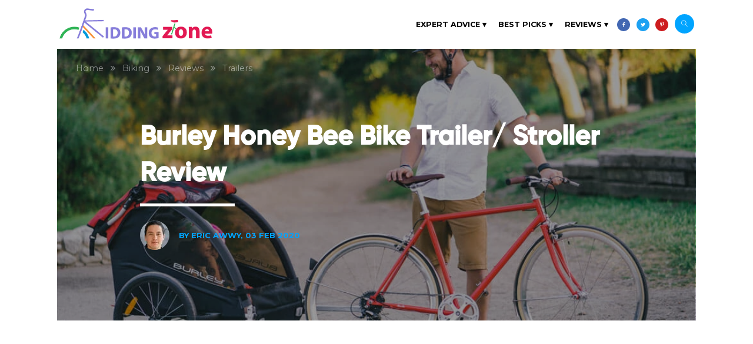

--- FILE ---
content_type: text/html; charset=UTF-8
request_url: https://kiddingzone.com/honey-bee-trailer-review
body_size: 9015
content:

<!DOCTYPE html>
<html lang="en">
<head>
	<meta charset="utf-8">
	<title>Burley Honey Bee Bike Trailer Review - KiddingZone</title>
	<meta http-equiv="content-language" content="en-gb">
	<meta name="viewport" content="width=device-width, initial-scale=1">
	<meta name="description" content="The Burley Honey Bee is among the best budget bike trailers in the market. Find out more in this comprehensive Honey Bee Trailer Review." >
	<link rel="canonical" href="https://kiddingzone.com/honey-bee-trailer-review" >
	<link rel="stylesheet" type="text/css" href="css/main.css">
	<link href="https://fonts.googleapis.com/css?family=Montserrat:400,600,700" rel="stylesheet">
	<link rel="stylesheet" type="text/css" href="css/font-awesome-4.7.0/css/font-awesome.min.css">
	<link rel="stylesheet" type="text/css" href="css/themify-icons/themify-icons.css">
	<link rel="stylesheet" type="text/css" href="/assets/css/jquery.modal.min.css" />
	<link rel="stylesheet" type="text/css" href="/assets/css/snackbar.min.css">
	<link rel="shortcut icon" type="image/png" href="assets/img/favicon.png"/>
	<script async src="https://pagead2.googlesyndication.com/pagead/js/adsbygoogle.js?client=ca-pub-4191277687781885"
     crossorigin="anonymous"></script>
</head>
<body>
	<style>.body_title{text-align:left;font-size:2.4rem}.body_title:after{width:100%}@media screen and (max-width:680px){.body_title{font-size:2rem}.body_title:after{left:0}}</style>
	<header>
	<div class="logo">
		<a href="/"><img src="/img/logo.png" alt="kiddingzone-logo"></a>
	</div>
	<div class="menu">
		<ul class="navigation">
			
			<li class="top_menu">
				<span>EXPERT ADVICE</span>
				<ul class="category_menu">
										<li class="expand_menu">
						<input type="checkbox" name="menu" id="advicebiking">
						<label for="advicebiking">Biking</label>
												<ul class="subcategory_menu">
														<li><a href="/biking/advice/balance-bikes">Balance Bikes</a></li>
														<li><a href="/biking/advice/seats">Bike Seats</a></li>
														<li><a href="/biking/advice/storage">Bike Storage</a></li>
														<li><a href="/biking/advice/bmx-bikes">BMX Bikes</a></li>
														<li><a href="/biking/advice/clothes-accessories">Clothes/Accessories</a></li>
														<li><a href="/biking/advice/helmets">Helmets</a></li>
														<li><a href="/biking/advice/mountain-biking">Mountain Bikes</a></li>
														<li><a href="/biking/advice/pads-gear">Pads and Gear</a></li>
														<li><a href="/biking/advice/pedal-bikes">Pedal Bikes</a></li>
														<li><a href="/biking/advice/kids-scooters">Scooters</a></li>
														<li><a href="/biking/advice/trailers">Trailers</a></li>
													</ul>
					</li>
																<li class="expand_menu">
						<input type="checkbox" name="menu" id="advicetrackers">
						<label for="advicetrackers">Trackers</label>
												<ul class="subcategory_menu">
														<li><a href="/trackers/advice/fitness-trackers">Fitness Trackers</a></li>
														<li><a href="/trackers/advice/smart-watches">Smart Watches</a></li>
													</ul>
					</li>
															</ul>
			</li>
				
			<li class="top_menu">
				<span>BEST PICKS</span>
				<ul class="category_menu">
										<li class="expand_menu">
						<input type="checkbox" name="menu" id="best-picksbiking">
						<label for="best-picksbiking">Biking</label>
												<ul class="subcategory_menu">
														<li><a href="/biking/best-picks/balance-bikes">Balance Bikes</a></li>
														<li><a href="/biking/best-picks/bike-seats">Bike Seats</a></li>
														<li><a href="/biking/best-picks/storage">Bike Storage</a></li>
														<li><a href="/biking/best-picks/bmx-bikes">BMX Bikes</a></li>
														<li><a href="/biking/best-picks/clothes-accessories">Clothes/Accessories</a></li>
														<li><a href="/biking/best-picks/helmets">Helmets</a></li>
														<li><a href="/biking/best-picks/kids-mtb-bikes">Mountain Bikes</a></li>
														<li><a href="/biking/best-picks/pads-gear">Pads and Gear</a></li>
														<li><a href="/biking/best-picks/pedal-bikes">Pedal Bikes</a></li>
														<li><a href="/biking/best-picks/kids-scooters">Scooters</a></li>
														<li><a href="/biking/best-picks/trailers">Trailers</a></li>
													</ul>
					</li>
																<li class="expand_menu">
						<input type="checkbox" name="menu" id="best-pickstrackers">
						<label for="best-pickstrackers">Trackers</label>
												<ul class="subcategory_menu">
														<li><a href="/trackers/best-picks/fitness-trackers">Fitness Trackers</a></li>
														<li><a href="/trackers/best-picks/smart-watches">Smart Watches</a></li>
													</ul>
					</li>
															</ul>
			</li>
				
			<li class="top_menu">
				<span>REVIEWS</span>
				<ul class="category_menu">
										<li class="expand_menu">
						<input type="checkbox" name="menu" id="reviewsbiking">
						<label for="reviewsbiking">Biking</label>
												<ul class="subcategory_menu">
														<li><a href="/biking/reviews/balance-bikes">Balance Bikes</a></li>
														<li><a href="/biking/reviews/seats">Bike Seats</a></li>
														<li><a href="/biking/reviews/storage">Bike Storage </a></li>
														<li><a href="/biking/reviews/bmx-bikes">BMX Bikes</a></li>
														<li><a href="/biking/reviews/clothes-accessories">Clothes/Accessories</a></li>
														<li><a href="/biking/reviews/helmets">Helmets</a></li>
														<li><a href="/biking/reviews/kids-mountain-bikes">Mountain Bikes</a></li>
														<li><a href="/biking/reviews/pads-gear">Pads and Gear</a></li>
														<li><a href="/biking/reviews/pedal-bikes">Pedal Bikes</a></li>
														<li><a href="/biking/reviews/kids-scooters">Scooters</a></li>
														<li><a href="/biking/reviews/trailers">Trailers</a></li>
													</ul>
					</li>
																<li class="expand_menu">
						<input type="checkbox" name="menu" id="reviewstrackers">
						<label for="reviewstrackers">Trackers</label>
												<ul class="subcategory_menu">
														<li><a href="/trackers/reviews/fitness-trackers">Fitness Trackers</a></li>
														<li><a href="/trackers/reviews/smart-watches">Smart Watches</a></li>
													</ul>
					</li>
															</ul>
			</li>
						<!-- <li><span><a href="">BLOG</a><span></li> -->
											<li class="head-icons"><a href="https://www.facebook.com/" class="branding"><i class = "fa fa-facebook circular"></i></a></li>
			
											<li class="head-icons"><a href="https://twitter.com/" class="branding"><i class = "fa fa-twitter circular"></i></a></li>
			
											<li class="head-icons"><a href="https://www.pinterest.com/" class="branding"><i class="ti-pinterest"></i></a></li>
			
			
				
				<li class="head-icons"><a href="" class="search"><i class="ti-search"></i></a></li>	
		</ul>
	</div>
	<span class="menu_wrapper">
		<span class="mobile_menu"></span>
	</span>
</header>	<section class="body">
		<div class="pages_top">
						<picture>
				<img src="img/Honey_Bee_Bike_Trailer_Action.webp" alt="Honey_Bee_Bike_Trailer_Action.webp">
			</picture>
			<div class="title_wrapper">
				<div class="top_titles">
					<h1 class="">Burley Honey Bee Bike Trailer/ Stroller Review</h1>
					<span class="authors">
						<span class="author">
							<img src="img/profile.webp" alt="eric-awwy">
						</span>
						<span class="authorname">
							By Eric Awwy,
							03 Feb 2020						</span>
					</span>
				</div>
			</div>
										
										
													<div class="crumb_pages">
				<span class="bc_collapse"></span>
				<span class="crumbs_pages">
					<a href = "/">Home</a> 
					<a href = "biking/"><i class='fa fa-angle-double-right'></i> Biking</a> 
					<a href = "biking/reviews/"><i class='fa fa-angle-double-right'></i> Reviews</a> 
					<a href = "biking/reviews/trailers/"><i class='fa fa-angle-double-right'></i> Trailers</a>
				</span>
			</div>
		</div>
		<div class="info_wrapper">
			<div class="content">
				<p>If you are a lover of the high quality and durable Burley bike trailers, you understand that upgrades within the brand products are possible. For instance, the Honey Bee Bike Trailer and Double Stroller offer value and versatility without sacrificing safety and is an excellent upgrade from the <a href="https://amzn.to/2KJd0rA" target="_blank" rel="noopener" title="Check Latest Price"><strong>Burley Minnow trailer</strong></a>. Most of the parents we interviewed and sought an opinion from also ranked the Honey Bee bike trailer as <strong>the perfect gift for a family that loves outdoors</strong>. While getting a bike trailer is the most fun way for the family to get around town or terrains, having the Burley&rsquo;s Honey Bee trailer cements the fun further.</p>
<p>Thanks to Burley&rsquo;s rigorous tests on the trailers, it has mastered the art of creating the safest, versatile, and most durable bike trailers. <a href="https://www.burley.com/" target="_blank" rel="noopener" title="Burley Company Website">Burley</a> categorizes the Burley Minnow, Burley Bee, and the Honey Bee as recreation bike trailers.</p>
<p>For us, we consider the Burley Honey Bee as the best budget trailer that doubles as a stroller. Even with the seemingly high price compared to other <strong>budget bike trailers </strong>in the market, the Honey Bee guarantees you <strong>durability, quality design, and versatility</strong>, like none of its competitors in the budget bike trailers band.</p>
<div class="product_review" id="">
<div class="product_name">
<h3><span class="name_product"> Burley Honey Bee Bike Trailer/Stroller</span></h3>
</div>
<div class="product_image"><img src="../img/Burley_Honey_bee_trailer_Review.webp" alt="Burley Honey Bee Bike Trailer/ Stroller" width="500" height="500" />
<div class="blurr_hover"><span class="see_reviews"></span> <span class="see_reviews_txt"> <span>See More Reviews</span> </span></div>
</div>
<div class="product_link"><a href="https://www.amazon.com/Burley-Design-Honey-Bike-Trailer/dp/B010LLGWL8/?tag=jumbo08c-20" target="_blank" rel="noopener" title="Check Latest Price">Check Latest Price</a></div>
</div>
<h3><strong>Salient Features of Honey Bee Trailer/Stroller</strong></h3>
<p><strong>Weight: </strong>25.2 pounds<strong> (including towbar, hitch, and flag)</strong></p>
<p><strong>Number of passengers</strong>: 2 (Double bike trailer)</p>
<p><strong>Carrying capacity:</strong> 100 pounds</p>
<p><strong>Tire Size</strong>: 20 Inches</p>
<p><strong>Conversion kits: </strong>Trailer arm, stroller (3W)</p>
<p><strong>Internal/ seated height: </strong>26 inches</p>
<p><strong>Seated Leg Room</strong>: 21 inches</p>
<p><strong>Window UV protection rating</strong>: UPF 30</p>
<p><strong>Cargo Space</strong>: 47.5 liters</p>
<p><strong>Internal seat width: </strong>22.5 inches</p>
<p><strong>Material</strong>: polyester, aluminum</p>
<p><strong>Colors: red </strong></p>
<h3><strong>Full Review of the Honey Bee Bike Trailer/ Stroller</strong></h3>
<p>Burley is a name that is renowned in the bike trailer industry, and not for no apparent reason.</p>
<p>The brand has excelled in creating functional trailers for decades upon decades, which brings us to the <a href="https://amzn.to/2SoI5F8" target="_blank" rel="noopener" title="Check Latest Price"><strong>Burley Honey Bee</strong></a>.</p>
<p>The first and most obvious thing about this trailer is that it comes from a trusted brand. This means that you are bound to experience high-quality features but how well do these features perform on the ground?</p>
<p>Let&rsquo;s see.</p>
<ul>
<li>
<h4>Versatility</h4>
</li>
</ul>
<p><img src="../img/Burley_Honey_Bee_Versatility.webp" alt="Burley Honey Bee Features" width="1517" height="1134" /></p>
<p>To put it simply, the Burley Honey Bee is packed with just about everything you can spot in the Burley Bee trailer, except this trailer allows conversion into a stroller.</p>
<p>Through the included bicycle tow arm and one-wheel stroller kit, it can easily and quickly be switched between stroller and trailer mode.</p>
<p>If you plan on riding frequently and strolling occasionally, then you will thoroughly enjoy ownership of this trailer.</p>
<ul>
<li>
<h4><strong>Stroller Function</strong></h4>
</li>
</ul>
<p>Like other Burley products, the Burley Bee features a small plastic swivel wheel that is attached to the trailer arm. The stroller wheel rotates up and out of the way to convert the carrier to a trailer and flips down for strolling. &nbsp;</p>
<p>The trailer arm sticks out about 1.5 feet away from the trailer and tracks reasonably. However, many users concur that the trailer arm extension makes it not ideal for crowded areas.</p>
<ul>
<li>
<h4><strong>Sturdy Construction</strong></h4>
</li>
</ul>
<p><strong><img src="../img/Honey_Bee_Study_Construction.webp" alt="The Sturdy Construction of Burley Honey Bee" width="1920" height="1080" /></strong></p>
<p>The Honey Bee boasts of durable and lightweight full internal aluminum roll cage that protects occupants in the event of an accident. Thanks to the high standards maintained by Burley for over four decades, the Honey Bee trailer has met the rigorous durability tests that exceed both EN and ASTM stroller and trailer standards. And if anything related to the build of the trailer occurs within a few years of purchase, you enjoy a 3-5 year warranty. The Burley Honey Bee has passed the curb test, drop test, and crush test.</p>
<ul>
<li>
<h4><strong>Interior/ cabin Size</strong></h4>
</li>
</ul>
<p>The interior of the Honey Bee can comfortably seat two toddlers side by side.</p>
<p>With an internal width of 21.8 inches, there is more than enough room for younger kids, although the same cannot be said for older kids who have more room in other Burley models.</p>
<p>&nbsp;A great and distinct feature about this trailer&rsquo;s interior is that it has a recessed helmet pocket that provides extra headroom. This is an excellent feature because it allows the kid to sit in the trailer comfortably even with their helmet on. The pocket prevents the helmet&rsquo;s weight from tipping their heads over to the front.</p>
<ul>
<li>
<h4><strong>Storage Capacity</strong></h4>
</li>
</ul>
<p><strong><img src="../img/Honey_Bee-Cargo_area.webp" alt="Storage Compartment for Honey Bee Trailer" width="700" height="700" /></strong></p>
<p>This trailer boasts of one of the most spacious storage compartments.</p>
<p>Located at the rear of the trailer is a large, flat-bottomed storage trunk where you can store anything you will need for your adventure. &nbsp;The compartment is only somewhat problematic if full in stroller mode.</p>
<p>Apart from the hind cargo space, there are also small mesh pockets that attach to the interior of the trailer, where kids can store some of their stuff. The mesh side pockets can be used for holding water bottles, toys, and any other thing the kids feel will spice up the adventure.</p>
<ul>
<li>
<h4><strong>Wheels </strong></h4>
</li>
</ul>
<p>The Burley Honey Bee comes fully equipped with <strong>1.75 x 20</strong>-inch premium wheels that can easily be removed for quick and easy storage, thanks to the quick-release center buttons.</p>
<p>Furthermore, the push button wheels feature wheel guards for protection from unforeseen obstacles. With its 20-inch solid-quality wheels, you can cover more distance compared to 16-inch wheels on budget bike trailers.</p>
<ul>
<li>
<h4><strong>Brakes</strong></h4>
</li>
</ul>
<p>Like most trailers that double as a stroller, the Burley Honey Bee features a hub-engaged parking brake that functions well to bring the stroller to a stop. The brake engages easily and securely brings the stroller to a stop leaving no room for worrying about the kid rolling off.</p>
<ul>
<li>
<h4><strong>Hitch System</strong></h4>
</li>
</ul>
<p>You will be pleased with the hitch for the Honey Bee trailer. It comes with the hitch system that comes with every Burley Trailer Design. It hitches into a socket that then attaches to the rear axle of Mum or Dad&rsquo;s bike. It also comes with a cylindrical joint where a pin goes through to secure the attachment. If you operate a bike with a quick release, which we believe most recent models have, you only need to slide the skewer through the hitch. It sits pretty without interrupting the stability of your wheel. If you are the paranoid parent, you can wrap the nylon strap around the frame of the adult bike and further secure it by attaching the D-ring to the tow arm<strong>. </strong></p>
<ul>
<li>
<h4><strong>Comfort Features</strong></h4>
</li>
</ul>
<p>There are a plethora of features that are incorporated in this trailer to enhance the comfort of the little passenger and the rider.</p>
<p>Side windows to keep the rider engaged throughout the ride.</p>
<p>The waterproofing mechanism of the trailer is one such example. The trailer cover is made of water-resistant fabric.</p>
<p>Further, it comes with a plastic all-weather cover that rolls at the top when not in use and protects them against splashes in wet climates.</p>
<p>Secondly, the stroller features an ergonomic handlebar that can be adjusted to multiple height settings. This makes it ideal for adults of different heights rather than making it uncomfortable for them.</p>
<p>The adjustment is made simply through a plastic lever that then enables both mom and dad to push the stroller comfortably.</p>
<p>Plus the handlebar doubles and an additional roll bar for use when in biking mode</p>
<ul>
<li>
<h4><strong>Seat Type</strong></h4>
</li>
</ul>
<p>The comfort features of this trailer roll right into the type of seats it has.</p>
<p>This trailer features sag-free hammock-style seats. The seats offer passive suspension for rider comfort and the fact that they are not prone to sagging ensures that the comfort level will be experienced for years on end.</p>
<ul>
<li>
<h4><strong>Security and Safety</strong></h4>
</li>
</ul>
<p><strong><img src="../img/5point_Harness_System.webp" alt="5-Point Harness System of the Burley Honey Bee" width="796" height="796" /></strong></p>
<p>To secure the child in place, the Burley Bee is equipped with a <strong>five-point harness system</strong> that is <strong>pinch-free</strong> and quite comfortable for the wearer. You will notice that the buckle operates like a dream and that the straps can quickly tighten or loosen to the right fit of your child in the trailer. You will not even bother winning over the fact that the harness system lacks some padding on the harness straps.</p>
<p>In addition to the reflective material, that makes the trailer&rsquo;s interior is a safety flag that works well to increase the visibility of the trailer and thereby protect riders from other road-users.</p>
<p>For protection from falls, the buckle system works well, and as for protection from the elements, the trailer spots tinted side and rear windows. The UV-protected windows are rated UPF 30 and block 96 &ndash; 097.4% of UV light.</p>
<p>Another important and noticeable feature of the Burley Honey Bee is the recessed meshed helmet pocket. We have always insisted that even with the excellent features of bike trailer interiors, you should never sacrifice extra safety precautions for fun. We hold that kids riding in bike trailers wear helmets. And Burley being the safety-oriented company, wisely included the recessed helmet pocket to ensure that the children feel comfortable when wearing their helmets. Thanks to the pocket, the kids can sit straight without their gait being interrupted.</p>
<ul>
<li>
<h4><strong>Ease of Use</strong></h4>
</li>
</ul>
<p>Thanks to the trailer&rsquo;s Burley flex connector or the square towbar, it remains entirely responsive when transitioning between biking and strolling as the hitch allows the trailer to remain upright as the bike lays flat. That way, loading and offloading off the bike is easy.</p>
<p>Another user-friendly feature is the foldable nature of this trailer. Compared to most trailers, this trailer folds easily and sub-compactly for easy storage and transportation.</p>
<p>The Honey Bee trailer folds compactly and quickly, a process that takes only a few of your minutes. This means that you can transport it easily in the trunk of the car.</p>
<ul>
<li>
<h4><strong>Warranty </strong></h4>
</li>
</ul>
<p>The Burley Honey Bee offers three years limited manufacturer warranty on plastic parts and frames, one-year limited manufacturer warranty on fabric parts.</p>
<p>Here is a video of the features that make the Burley Honey Bee Bike Trailer/Stroller stand out.</p>
<div class="pros_cons">
<div class="pros">
<ul>
<li>Easily and swiftly transitions between stroller and trailer</li>
<li>Tons of storage space</li>
<li>Thick, durable, water-resistant 600D polyester cover and seat fabric</li>
<li>Stroller wheel tucks away conveniently when not in use</li>
<li>Adjustable-height handlebar convenient for different heights</li>
<li>UV protection windows are rated UPF 30 block 96-97.4% of UV light</li>
</ul>
</div>
<div class="cons">
<ul>
<li>Rear storage is difficult to access in stroller mode</li>
</ul>
</div>
</div>
<h3>Final Take!</h3>
<p>If you plan on using the Burley Honey Bee primarily as a trailer and occasionally as a stroller, then purchasing it will be the best decision you can ever make.</p>
<p>Our expert analysts award it <strong>4.5 out of 5 stars</strong>.</p>			 	<div class="ratings_feedback">
  <div class="ratings_values">
      <h5>Current Rating:</h5>
      <!-- <span class="ratings_stars">
      <i class="fa fa-star"></i>
      <i class="fa fa-star"></i>
      <i class="fa fa-star"></i>
      <i class="fa fa-star"></i>
      <i class="fa fa-star"></i>
    </span> -->
    <div class="rate-result-cnt">
        <div class="rate-bg" id="rate-bg"></div>
        <div class="rate-stars"></div>
    </div>
    
    <span class="ratings_number" id="ratings_number">
      0.00
    </span>
    <span class="rating_users" id="rating_users">
      Rated by 63 Readers
    </span>
  </div>
  <div class="ratings_button">
    <a href="#ratings_modal" rel="modal:open" class="add_rating">ADD YOUR RATING</a>
  </div>
</div>

<!-- Modal HTML embedded directly into document -->
<div id="ratings_modal" class="modal" style="text-align:center;">
  <h3>Please Rate This Article <i class="fa fa-star" style="color:gold;"></i></h3>
<link type="text/css" rel="stylesheet" href="/rating/css/style.css">
<link type="text/css" rel="stylesheet" href="/rating/css/example.css">
<div class="tuto-cnt">
	<center>
		<div class="rate-ex1-cnt">
	        <div id="1" class="rate-btn-1 rate-btn"></div>
	        <div id="2" class="rate-btn-2 rate-btn"></div>
	        <div id="3" class="rate-btn-3 rate-btn"></div>
	        <div id="4" class="rate-btn-4 rate-btn"></div>
	        <div id="5" class="rate-btn-5 rate-btn"></div>
	    </div>
	</center>
    <div class="box-result-cnt crnt">
    </div>
</div>  <a href="#" rel="modal:close" class="send_it">SEND</a>
</div>

<script type="text/javascript">
// Open modal in AJAX callback
$('.add_rating').click(function(event) {
  event.preventDefault();
  this.blur(); // Manually remove focus from clicked link.
  $.get(this.href, function(html) {
    $(html).appendTo('body').modal();
  });
});
</script>			 					<!-- campingmaniacs comments here -->
<div class="comments_box">
	<h3 class="comment_title"><span>Comments</span></h3>
	<textarea rows="4" placeholder="Your Comment" id="cscomment"></textarea>
	<input type="name" name="name" id="csname" placeholder="Your Name*">
	<input type="email" name="email" id="csemail" placeholder="Your Email* (never made public)">
	<button class="submit" id="cssubmit">Submit Comment</button>
	<div class="comments">
		</div>
</div>							</div>
		</div>
		<!-- Related reads -->
		<div class="related_wrapper">
			<h2 class="body_title">Related Reads</h2>
			<div class="related_content">
																						<div class="single_post">
					<a class="single_post_link" href="/thule-chariot-cross-2-sport-review">
						<div class="single_post_image">
							<img src="img/1580039508.png" alt="thule-chariot-cross-2-sport-review" />
							<span class="blurr_post"></span>
						</div>
						<div class="single_post_title">
							<span class="category_name">
								# Trailers							</span>
							<span class="post_title">
								Thule Chariot Cross 2 Review							</span>
							<span class="post_cta">
								see more
							</span>
						</div>
					</a>
				</div>
													<div class="single_post">
					<a class="single_post_link" href="/hamax-multisport-trailer-review">
						<div class="single_post_image">
							<img src="img/1580039462.png" alt="hamax-multisport-trailer-review" />
							<span class="blurr_post"></span>
						</div>
						<div class="single_post_title">
							<span class="category_name">
								# Trailers							</span>
							<span class="post_title">
								Hamax Outback Trailer Review							</span>
							<span class="post_cta">
								see more
							</span>
						</div>
					</a>
				</div>
													<div class="single_post">
					<a class="single_post_link" href="/burley-dlite-x-review">
						<div class="single_post_image">
							<img src="img/1579598442.png" alt="burley-dlite-x-review" />
							<span class="blurr_post"></span>
						</div>
						<div class="single_post_title">
							<span class="category_name">
								# Trailers							</span>
							<span class="post_title">
								Burley D Lite X Bike  Review							</span>
							<span class="post_cta">
								see more
							</span>
						</div>
					</a>
				</div>
													<div class="single_post">
					<a class="single_post_link" href="/instep-bike-trailer-review">
						<div class="single_post_image">
							<img src="img/1580721961.png" alt="instep-bike-trailer-review" />
							<span class="blurr_post"></span>
						</div>
						<div class="single_post_title">
							<span class="category_name">
								# Trailers							</span>
							<span class="post_title">
								InStep Bike Trailer Review							</span>
							<span class="post_cta">
								see more
							</span>
						</div>
					</a>
				</div>
													<div class="single_post">
					<a class="single_post_link" href="/instep-quick-nez-trailer-review">
						<div class="single_post_image">
							<img src="img/1580745976.png" alt="instep-quick-nez-trailer-review" />
							<span class="blurr_post"></span>
						</div>
						<div class="single_post_title">
							<span class="category_name">
								# Trailers							</span>
							<span class="post_title">
								InStep Quick N-EZ Review							</span>
							<span class="post_cta">
								see more
							</span>
						</div>
					</a>
				</div>
													<div class="single_post">
					<a class="single_post_link" href="/burley-encore-x-review">
						<div class="single_post_image">
							<img src="img/1580759035.png" alt="burley-encore-x-review" />
							<span class="blurr_post"></span>
						</div>
						<div class="single_post_title">
							<span class="category_name">
								# Trailers							</span>
							<span class="post_title">
								Burley Encore  X Trailer Review							</span>
							<span class="post_cta">
								see more
							</span>
						</div>
					</a>
				</div>
													<div class="single_post">
					<a class="single_post_link" href="/allen-sports-t2-trailer-review">
						<div class="single_post_image">
							<img src="img/1580811376.png" alt="allen-sports-t2-trailer-review" />
							<span class="blurr_post"></span>
						</div>
						<div class="single_post_title">
							<span class="category_name">
								# Trailers							</span>
							<span class="post_title">
								Allen Deluxe Bike Trailer Review							</span>
							<span class="post_cta">
								see more
							</span>
						</div>
					</a>
				</div>
													<div class="single_post">
					<a class="single_post_link" href="/allen-s2-trailer-jogger-review">
						<div class="single_post_image">
							<img src="img/1580883360.png" alt="allen-s2-trailer-jogger-review" />
							<span class="blurr_post"></span>
						</div>
						<div class="single_post_title">
							<span class="category_name">
								# Trailers							</span>
							<span class="post_title">
								Allen S2 Bike Trailer Review							</span>
							<span class="post_cta">
								see more
							</span>
						</div>
					</a>
				</div>
													<div class="single_post">
					<a class="single_post_link" href="/burley-minnow-bike-trailer-review">
						<div class="single_post_image">
							<img src="img/1610255583.png" alt="burley-minnow-bike-trailer-review" />
							<span class="blurr_post"></span>
						</div>
						<div class="single_post_title">
							<span class="category_name">
								# Trailers							</span>
							<span class="post_title">
								Burley Minnow Trailer Review							</span>
							<span class="post_cta">
								see more
							</span>
						</div>
					</a>
				</div>
													<div class="single_post">
					<a class="single_post_link" href="/thule-chariot-cheetah-xt-review">
						<div class="single_post_image">
							<img src="img/1611025082.png" alt="thule-chariot-cheetah-xt-review" />
							<span class="blurr_post"></span>
						</div>
						<div class="single_post_title">
							<span class="category_name">
								# Trailers							</span>
							<span class="post_title">
								Thule Chariot Cheetah XT Review							</span>
							<span class="post_cta">
								see more
							</span>
						</div>
					</a>
				</div>
													<div class="single_post">
					<a class="single_post_link" href="/latest-followme-tandem-review">
						<div class="single_post_image">
							<img src="img/1636770730.webp" alt="latest-followme-tandem-review" />
							<span class="blurr_post"></span>
						</div>
						<div class="single_post_title">
							<span class="category_name">
								# Trailers							</span>
							<span class="post_title">
								FollowMe Tandem Review – Fun never Stops, it Starts!							</span>
							<span class="post_cta">
								see more
							</span>
						</div>
					</a>
				</div>
													<div class="single_post">
					<a class="single_post_link" href="/qeridoo-kidgoo-bike-trailer-stroller-review">
						<div class="single_post_image">
							<img src="img/1648090923.webp" alt="qeridoo-kidgoo-bike-trailer-stroller-review" />
							<span class="blurr_post"></span>
						</div>
						<div class="single_post_title">
							<span class="category_name">
								# Trailers							</span>
							<span class="post_title">
								Why you should invest in Qeridoo Kidgoo Bike Trailer							</span>
							<span class="post_cta">
								see more
							</span>
						</div>
					</a>
				</div>
													<div class="single_post">
					<a class="single_post_link" href="/tout-terrain-singletrailer-review">
						<div class="single_post_image">
							<img src="img/1675317283.webp" alt="tout-terrain-singletrailer-review" />
							<span class="blurr_post"></span>
						</div>
						<div class="single_post_title">
							<span class="category_name">
								# Trailers							</span>
							<span class="post_title">
								Tout Terrain Singletrailer Review							</span>
							<span class="post_cta">
								see more
							</span>
						</div>
					</a>
				</div>
									</div>
		</div>
		<!-- Related reads -->
	</section>
	<section class="grey_section">
		<div class="email_bg_img">
	<div class="email_bg">
		<div class="email_form rotated_triangle">
			<span class="the_best">The Best</span>
			<span class="the_best_title">Advice, Comparisons &amp; Gear Reviews</span>
			<span  class="the_best_to">Straight to your inbox</span>
			<form>
				<input type="email" name="email" class="email_entry" placeholder="ENTER YOUR EMAIL" />
				<span class="confirmation_checkbox">
					<input type="checkbox" name="confirm" id="confirmation" />
					<label for="confirmation" class="custom_check"></label>
					<label>Sign up to KiddingZone mailing list</label>
				</span>
				<button>Join Now</button>
			</form>
		</div>
	</div>
</div>	</section>
	<footer>
	<div class="footer">
		<img src="/img/logo.png">
		<span><a href=" /about-us">About us</a></span>
		<span><a href=" /contact">Contact us</a></span>
		<span><a href=" /privacy-policy">Privacy policy</a></span>
		<span><a href=" /sitemap-index.xml">Sitemaps</a></span>
		<span style="font-size: 0;">
			<a class="social" href=""><i class="ti-twitter-alt"></i></a>
			<a class="social" href=""><i class="ti-facebook"></i></a>
			<a class="social" href=""><i class="ti-pinterest"></i></a>
			<a class="social" href=""><i class="ti-instagram"></i></a>
		</span>
		<span class="footer-links">
			<span>Kidding Zone &copy; 2026</span>
			<span><a href=" /affiliate-disclosure">Affiliate Disclosure</a></span>
			<span><a href="">Terms of use</a></span>
		</span>
	</div>
</footer>

<!-- Global site tag (gtag.js) - Google Analytics -->
<script async src="https://www.googletagmanager.com/gtag/js?id=G-1WG7S63GWT"></script>
<script>
  window.dataLayer = window.dataLayer || [];
  function gtag(){dataLayer.push(arguments);}
  gtag('js', new Date());

  gtag('config', 'G-1WG7S63GWT');
</script>	<!-- Google Script -->
	<script src="//ajax.googleapis.com/ajax/libs/jquery/3.1.1/jquery.min.js"></script>
	<script src="/assets/js/jquery.modal.min.js"></script>
	<script src="/assets/js/article_article.js"></script>
	<script src="/assets/js/comments.js"></script>
	<script src="/assets/js/snackbar.min.js"></script>
	<script src="/assets/js/rating.js"></script>
	<script src="/assets/js/link_handler.js"></script>
	<!-- Others -->
	<script>
		//Content Overview
		$('.content_overview').click(function(){
			$(this).toggleClass('content_active');
			$('.content_nav').toggleClass('full_nav');
		});
		//Breadcrumbs
		$(".bc_collapse").click(function(){
			$(this).toggleClass('bc_collapse_active');
			$('.crumb_pages').toggleClass('crumb_pages_active');
		});
		jQuery(document).ready(function($) {
			$(".slow").click(function(event) {
				event.preventDefault();
				$('html,body').animate( { scrollTop:$(this.hash).offset().top } , 1000);
			} );
		} );
	</script>
<script defer src="https://static.cloudflareinsights.com/beacon.min.js/vcd15cbe7772f49c399c6a5babf22c1241717689176015" integrity="sha512-ZpsOmlRQV6y907TI0dKBHq9Md29nnaEIPlkf84rnaERnq6zvWvPUqr2ft8M1aS28oN72PdrCzSjY4U6VaAw1EQ==" data-cf-beacon='{"version":"2024.11.0","token":"ad660b676ca2491abfcd8450ba3cb4c2","r":1,"server_timing":{"name":{"cfCacheStatus":true,"cfEdge":true,"cfExtPri":true,"cfL4":true,"cfOrigin":true,"cfSpeedBrain":true},"location_startswith":null}}' crossorigin="anonymous"></script>
</body>


--- FILE ---
content_type: text/html; charset=utf-8
request_url: https://www.google.com/recaptcha/api2/aframe
body_size: 267
content:
<!DOCTYPE HTML><html><head><meta http-equiv="content-type" content="text/html; charset=UTF-8"></head><body><script nonce="IQ5ld3DSTisQtf7VGUT1eQ">/** Anti-fraud and anti-abuse applications only. See google.com/recaptcha */ try{var clients={'sodar':'https://pagead2.googlesyndication.com/pagead/sodar?'};window.addEventListener("message",function(a){try{if(a.source===window.parent){var b=JSON.parse(a.data);var c=clients[b['id']];if(c){var d=document.createElement('img');d.src=c+b['params']+'&rc='+(localStorage.getItem("rc::a")?sessionStorage.getItem("rc::b"):"");window.document.body.appendChild(d);sessionStorage.setItem("rc::e",parseInt(sessionStorage.getItem("rc::e")||0)+1);localStorage.setItem("rc::h",'1769444019317');}}}catch(b){}});window.parent.postMessage("_grecaptcha_ready", "*");}catch(b){}</script></body></html>

--- FILE ---
content_type: text/css
request_url: https://kiddingzone.com/css/main.css
body_size: 6974
content:
body,html{padding:0;margin:0;overflow-x:hidden}@font-face{font-family:Gilroy-Bold;src:url(../fonts/Gilroy-Bold.ttf)}@font-face{font-family:'Gotham Book';font-style:normal;font-weight:400;src:local('../fonts/Gotham Book'),url(../fonts/GOTHAMBOOK.woff) format('woff')}br{display:none}a{text-decoration:none;color:#00a4ff}a:hover{color:#ccc}header{display:flex;align-items:center;justify-content:space-between;padding:0 7.6%;position:sticky;top:0;z-index:100;background:#fff}.videowrapper{position:relative;padding-bottom:56.25%;height:0;overflow:hidden;box-shadow:0 0 20px #fff;margin:2rem 0}.videowrapper iframe{position:absolute;top:0;left:0;width:100%;height:100%}.logo,.menu{display:inline-block;padding:0}.logo img{width:270px;height:auto}ul.navigation{margin:0;padding:0}ul.navigation li{display:inline-block;padding:1.95rem 0;font-size:12.5px;font-family:Montserrat,sans-serif;font-weight:700;color:#000;margin:0 .5rem;cursor:pointer;position:relative}ul.navigation li.head-icons{padding:0;margin:0;font-weight:400}ul.navigation li.top_menu span{display:block;position:relative}ul.navigation li.top_menu span:after{content:' \25BE';transition:.25s}ul.navigation li.top_menu_new span:after{content:' \25B4'}ul.navigation li a{text-decoration:none;padding:2rem .2rem;color:#000}ul.navigation li a:hover,ul.navigation li.top_menu:hover{color:#00a4ff}ul.category_menu{position:absolute;top:100%;left:0;background:#fff;padding:0;box-shadow:inset -2px 0 20px #eaeaea;max-height:0;min-width:200px;overflow:hidden}ul.category_menu_small{max-height:1000%}@media screen and (min-width:680px){ul.navigation li.top_menu.hover ul.category_menu,ul.navigation li.top_menu:hover ul.category_menu{max-height:1000%;transition-timing-function:ease-in-out;transition:3s}ul.navigation li.top_menu span:hover:after{content:' \25B4';color:#00a4ff}.for_mobile{display:none!important}}ul.category_menu li{padding:0;margin:0;text-transform:uppercase;display:block;width:100%}ul.category_menu li label{display:block;padding:.6rem 1.2rem;transition:.25s;cursor:pointer}ul.category_menu_small li label{padding:.6rem 2rem;transition:.5s}ul.category_menu li label:hover,ul.category_menu li:hover{background:#dae9ee}ul.subcategory_menu{max-height:0;overflow:hidden;display:block;padding:0}ul.subcategory_menu li{text-transform:none;display:block;padding:0;width:100%;box-sizing:border-box}ul.subcategory_menu li a{padding:.4rem .8rem;transition:.25s;border-radius:1.8rem;display:block;margin:0;white-space:nowrap}ul.subcategory_menu li a:hover{background:#fff}.expand_menu input{display:none}.expand_menu label{position:relative}.expand_menu input+label:after{content:' \25BE';transition:.25s;position:absolute;right:1rem}.expand_menu input:checked+label:after{content:' \25B4'}.expand_menu input:checked~ul.subcategory_menu{max-height:100%;padding:0 1rem 1rem;transition:.4s ease-in-out}.category_link{padding:1rem 0 6rem;text-align:center;display:block}a.branding i{height:22px;width:22px;font-size:.55rem;border-radius:50%;background:#00a4ff;display:table-cell;vertical-align:middle;text-align:center;color:#fff}a.branding i.fa-facebook{background:#4267b2}a.branding i.fa-twitter{background:#1da1f2}a.branding i.ti-pinterest{background:#cd1c1f}a.branding i.fa-youtube{background:red}a.branding i.ti-instagram{background:radial-gradient(150.57px at -5.42% 118.33%,#fdd97c 0,#f87e30 22.1%,#d42e76 49.72%,#9537bc 75.69%,#505fd2 100%)}a.search i{height:33px;width:33px;font-size:.7rem;border-radius:50%;background:#00a4ff;display:table-cell;vertical-align:middle;text-align:center;color:#fff}span.menu_wrapper{align-items:center;justify-content:space-around;cursor:pointer;height:27px;width:27px;position:relative;transition:.2s;display:none}span.menu_wrapper_after{transform:rotate(45deg)}span.mobile_menu{display:block;width:27px;height:2px;background:#000;position:absolute;left:50%;transform:translateX(-50%)}span.mobile_menu:after,span.mobile_menu:before{content:'';width:27px;height:2px;background:#000;position:absolute;left:0;transition:.2s}span.mobile_menu:before{top:10px}span.mobile_menu:after{bottom:10px}span.mobile_close:before{top:0}span.mobile_close:after{transform:rotate(-90deg);bottom:0;perspective:1000px}span.mobile_close{background:0 0}.body{width:84.8%;margin:0 auto}.top_slides{display:none;height:470px;background-position:center;background-repeat:no-repeat;background-size:cover;position:relative;animation-name:fadein;animation-duration:.6s}.top_home1{background-image:url(../img/cowboy-boots-style.png)}.top_home2{background-image:url(../img/alligator-cowboy-boots.png)}.top_home3{background-image:url(../img/cowboy-boots.png)}.top_home4{background-image:url(../img/stylish-cowboy-boots.png)}.home_content{padding:2rem 4rem;position:absolute;bottom:0}.good_for{display:block;font-family:Montserrat,sans-serif;font-weight:700;font-size:14px;color:#00a4ff;text-transform:uppercase;margin:1.3rem 0}.link_wrapper{display:block;margin:2.5rem 0}.home_to_page{text-decoration:none;background-color:rgba(0,0,0,.4);border:1px solid #00a4ff;padding:.8rem 3rem;border-radius:2rem;font-size:1rem;color:#fff;font-family:Montserrat;font-weight:400;transition:.2s;text-transform:uppercase}.home_to_category:hover,.home_to_page:hover{background:#00a4ff;color:#fff}.page_navigation{padding:2rem 0;display:flex;justify-content:space-between}.left_arrow,.right_arrow{display:inline-block;height:44px;width:44px;border:1px solid #00a4ff;border-radius:50%;cursor:pointer;transition:.25s;position:relative}.left_arrow:before,.right_arrow:before{content:'';position:absolute;left:50%;top:50%;transform:translateY(-50%) translateX(-50%);height:0;width:0;border-top:7px solid transparent;border-bottom:7px solid transparent;transition:.25s}.left_arrow:before{border-right:12px solid #00a4ff}.right_arrow:before{border-left:12px solid #00a4ff}.left_arrow:hover,.right_arrow:hover{background:#00a4ff;color:#fff}.left_arrow:hover:before{border-right-color:#fff}.right_arrow:hover:before{border-left-color:#fff}.page_numbers span{font-family:Montserrat,sans-serif;font-size:.9rem;font-weight:300;display:inline-block;margin:0 1rem;line-height:22px;color:#666;cursor:pointer}.page_numbers span.displayed{border-bottom:1px solid #00a4ff}.home_to_category{text-decoration:none;background-color:#000;padding:.8rem 2rem;border-radius:2rem;color:#fff;font-family:Montserrat,sans-serif;font-weight:300;transition:.2s;text-transform:uppercase;font-size:.9rem}.single_group{position:relative;z-index:3}.single_group:hover{z-index:4}.single_group img{width:100%;height:100%;object-fit:cover}.group_wrap{position:absolute;right:0;left:0;margin:auto;bottom:-24px;width:88%;background:#fff;transition:.4s}.category_title{padding:1rem;position:relative;margin:1rem 0;text-align:center}.category_title:after{content:'';position:absolute;height:1px;background:#00a4ff;width:10%;left:42.5%;bottom:0}.category_list{padding:0 0 1rem;margin:0 1rem .5rem;text-align:center;height:140px;overflow-y:hidden;transition:.4s;position:relative}.category_list::-webkit-scrollbar{width:6px}.category_list::-webkit-scrollbar-track{border-radius:10px}.category_list::-webkit-scrollbar-thumb{background:#ccc;border-radius:10px}.category_list ul{padding:0;margin:0;list-style-type:none}.category_list ul li{line-height:2.2;font-family:Montserrat,sans-serif;font-weight:300;font-size:1rem}.category_list ul li a{text-decoration:none;color:#000}.category_list ul li a:hover{color:#00a4ff}.group_wrap:hover{cursor:pointer;bottom:-72px}.group_wrap.hover.category_list,.group_wrap:hover .category_list{height:268px;overflow-y:scroll;transition:.4s;z-index:5;margin:0 1rem}.categorizer{padding:0;margin:0;font-size:1.6rem}.category_a a{padding:1rem 0;text-align:center;text-decoration:none;font-family:Montserrat,sans-serif;font-size:1rem;font-weight:300;text-transform:uppercase;color:#fff;display:block;background-color:#000}.top_bg{height:520px;position:relative}.top_bg img{width:100%;height:100%;object-fit:cover}.top_content{top:0;bottom:0;width:100%;box-sizing:border-box;position:absolute;background:rgba(0,0,0,.5)}.fa-angle-double-right{margin:0 .5rem}.crumb_pages{position:absolute;top:1.5rem;left:2rem}.breadcrumbs{color:hsla(0,0%,100%,.5);padding:1.5rem 3rem}.breadcrumbs a,.crumb_pages a{color:hsla(0,0%,100%,.5);text-decoration:none;font-family:Montserrat,sans-serif;font-size:.9rem;text-align:left;transition:.25s}.breadcrumbs a:hover,.crumb_pages a:hover{color:#00a4ff}.bc_collapse{display:none;position:absolute;left:0;top:50%;transform:translateY(-50%);height:30px;width:30px;border-radius:50%;border:1px solid #00a4ff;cursor:pointer}.bc_collapse:before{position:absolute;content:'\f101';font-family:Fontawesome;color:hsla(193.8,41.7%,47.1%,90%);font-size:1.1rem;left:50%;top:50%;transform:translateY(-50%) translateX(-50%)}.bc_collapse_active{left:-1px}.bc_collapse_active:before{content:'\f100'}.titles{width:83%;margin:0 auto;padding:0;text-align:center}.white{color:#fff}.authors{font-size:0;display:block;color:#00a4ff;text-transform:uppercase;padding:.5rem 0;position:relative}.authors:before{content:'';position:absolute;top:0;left:47.5%;width:5%;height:1px;background-color:#fff}.author{display:inline-block;height:50px;width:50px;border-radius:50%;vertical-align:middle}.author img{width:100%;height:100%;object-fit:contain;border-radius:50%}.authorname{height:50px;display:inline-block;line-height:50px;vertical-align:middle;padding:0 1rem;font-family:Montserrat,sans-serif;font-weight:700;font-size:13px}h1,h2,h3,h4,h5,h6{font-family:Gilroy-Bold,sans-serif;color:#0c0c0c}h1{font-size:2.6rem;line-height:1.4;padding:0;margin:.5rem 0}h2{font-size:2.4rem}h3{font-size:1.6rem}h4{font-size:1.5rem}h5,h6{font-size:1.2rem}li,p{font-size:1.12rem;line-height:1.7;font-family:Montserrat,sans-serif}td,th{font-family:Montserrat,sans-serif;font-size:1rem;padding:.5rem}strong{font-weight:600}.head{text-align:left}.wrapper{width:83%;padding:0;background:#fff;margin:auto;margin-top:-230px;position:relative}.related_wrapper{width:100%;padding:0;margin:auto;position:relative}.content{padding:2rem 0;text-align:justify}.content img{max-width:100%;height:auto;margin:1rem 0}.content h1,.content h2,.content h3,.content h4,.content h5,.content h6{text-align:left}.product_review{box-shadow:0 0 6px 2px #ccc;margin:3.4rem auto}.product_name{padding:1rem 2rem}span.product_number{width:40px;height:40px;border-radius:.5rem;background:#00a4ff;transform:rotate(45deg);margin-right:1rem;display:inline-block;vertical-align:middle}span.number_product{display:table-cell;vertical-align:middle;color:#fff;width:40px;height:40px;text-align:center;font-size:1.3rem;font-family:Raleway,sans-serif;transform:rotate(-45deg)}span.name_product{font-family:Montserrat,sans-serif;font-weight:700;font-size:1.4rem;display:inline-block;vertical-align:middle;max-width:79%}.product_image{text-align:center;margin-bottom:2rem;position:relative;transition:.2s}.blurr_hover{background:-webkit-linear-gradient(0deg,#e5e5e5,rgba(255,255,255,.2),transparent,rgba(255,255,255,.2),#fff,#e5e5e5);width:100%;text-align:center;line-height:350px;position:absolute;left:0;right:0;top:0;bottom:0;transition:.2s}.blurr_hover:hover{background:rgba(0,0,0,.5)}span.see_reviews{width:0;height:0;position:absolute;top:0;bottom:0;left:0;right:0;transform:rotate(45deg);transition:.4s ease;margin:auto}.blurr_hover:hover>span.see_reviews{width:18%;padding-top:18%;border:1px solid #00a4ff}span.see_reviews_txt{position:absolute;left:0;right:0;margin:auto;top:50%;transform:translateY(-50%)}.see_reviews_txt span{transition:.3s ease;display:none;color:#fff;font-family:Montserrat,sans-serif;font-weight:400;font-size:14px;line-height:2;animation-name:fadein;animation-duration:.8s;vertical-align:middle;position:relative}.blurr_hover:hover>.see_reviews_txt span{display:inline-block}.see_reviews_txt span:after{content:'\f101';font-family:Fontawesome;color:orange;position:absolute;bottom:-2rem;left:50%;transform:translateX(-50%);font-size:1.4rem;animation-name:fadein;animation-duration:.4s;font-weight:400}@keyframes fadein{from{opacity:.4}to{opacity:1}}@keyframes grows{from{font-size:6px}to{font-size:17px}}@keyframes grow{from{font-size:8px}to{font-size:13px}}.product_image img{width:45%;height:auto;vertical-align:middle}.product_link{text-align:center;padding:1rem 2rem}.product_link a{background-color:#ff9816;padding:.9rem 1.5rem;white-space:nowrap;text-decoration:none;color:#fff;font-size:.8rem;text-transform:uppercase;box-shadow:0 10px 20px #ccc;font-family:Montserrat,sans-serif;font-weight:600;transition:.2s;display:inline-block;position:relative}.product_link a:after,.top_link_a:after{content:'\2794';position:absolute;color:gold;text-align:center;top:0;left:0;width:0;height:100%;font-size:0;background-color:#000;transition:.25s;border-radius:3rem}.product_link a:after{line-height:46px}.top_link_a:after{line-height:36px}.product_link a:hover:after{width:100%;font-size:32px}.top_link_a:hover:after{font-size:28px;width:100%}.product_link a:hover{background-color:transparent;color:gold;box-shadow:none}.product_link a i{margin-left:.5rem}.product_info{padding:1rem 2rem}.body_title{text-align:center}.page_titles{text-align:center!important}.body_title,.page_titles{overflow:hidden;margin:-1rem 0 2rem;padding:0;font-size:2.4rem}.body_title:after,.body_title:before,.page_titles:after,.page_titles:before{background-color:#00a4ff;content:'';display:inline-block;height:1px;outline:0;border:none;position:relative;vertical-align:middle;width:50%}.body_title:before,.page_titles:before{right:2rem;margin-left:-50%}.body_title:after,.page_titles:after{left:2rem;margin-right:-50%}.top_options{display:flex;box-shadow:0 24px 36px -11px rgba(0,0,0,.1);margin-bottom:1.5rem}.top_options span.arrow{position:absolute;top:120px;background:#fff;z-index:10;display:none}.top_options span.left_arrow{left:-25px}.top_options span.right_arrow{right:-25px}.special_link{text-decoration:none;color:#444}.top_option{flex:1;border:1px solid #ccc}.top_option:first-of-type{border-right:1px solid transparent;margin-right:-1px}.top_option:last-of-type{border-left:1px solid transparent;margin-left:-1px}.top_option:hover{border:1px solid #00a4ff;z-index:10}.top_img{position:relative;text-align:center;padding:.5rem .8rem;min-height:230px}.top_img img:not(:first-child){width:80%;height:auto}.top_img img:not(:last-child){width:50%;height:auto;margin-top:-.9rem}.top_name{padding:.6rem .8rem;text-align:center;height:48px;position:relative}.top_name:before{content:'';position:absolute;top:0;left:45%;width:10%;height:1px;background:#00a4ff}.top_name h3{font-family:Montserrat,sans-serif;font-weight:600;font-size:1rem;line-height:1.4;padding:0;margin:0}.top_rating{padding:0 .8rem 1rem .8rem;text-align:center;color:gold}.top_rating i{margin:.3rem}.top_link{padding:2.5rem .8rem;text-align:center;border-top:1px solid #ccc}a.top_link_a{text-decoration:none;font-family:Montserrat,sans-serif;font-weight:600;font-size:12px;color:#fff;text-transform:uppercase;background-color:#13a93a;padding:.7rem 1.2rem;box-shadow:0 0 25px #a0dcb0;transition:.2s;position:relative}a.top_link_a:hover{background-color:transparent;color:gold;box-shadow:none}.top_link_a i{margin-left:.3rem}.ratings_feedback{display:flex;border-top:1px solid #b5d3dd;margin-bottom:1rem}.ratings_values{flex:1;padding:2rem 0}.ratings_values h5{text-transform:uppercase;font-family:Montserrat,sans-serif;font-size:.9rem;display:inline-block;margin:0;padding:0 0 1rem}.ratings_stars{margin:0 .5rem;display:inline-block}.ratings_stars i{color:#00a4ff;font-size:1.1rem}.ratings_number{display:inline-block;font-family:Gilroy-Bold,sans-serif;color:#00a4ff;padding:.2rem 0;vertical-align:middle}.rating_users{display:block;font-family:Montserrat,sans-serif;font-weight:lighter;font-size:.8rem}.ratings_button{flex:1;text-align:right;padding:2rem 0}.add_rating,.email_form button,.submit{display:inline-block;border:none;padding:1rem 2.4rem;border-radius:2rem;color:#fff!important;font-family:Montserrat,sans-serif;background-color:#000;cursor:pointer;box-shadow:0 3px 30px #ccc;transition:.2s;text-transform:uppercase;outline:0}.add_rating:hover,.email_form button:hover,.submit:hover{box-shadow:none;background:#00a4ff}.related_content{display:flex;flex-flow:wrap row;padding:0 0 3rem}.featured_content,.other_content{display:flex;flex-flow:wrap row;padding:0 0 3rem}.featured_content:last-child,.related_content:last-child{margin-bottom:-11.5rem}.single_group,.single_post{width:31.5%;display:inline-block;box-shadow:0 0 10px #ccc;background:#fff;font-size:0}.single_post{margin:1.3rem 0}.single_group{margin:2rem 0}.single_group:nth-of-type(3n-1),.single_post:nth-of-type(3n-1){margin-left:2.75%;margin-right:2.75%}.single_post_link{color:#000;text-decoration:none;font-size:0;transition:.2s}.single_post_link:hover{color:#fff}.single_post_image{width:100%;position:relative}.single_post_image img{width:100%;height:100%;object-fit:cover}.single_post_image:after{content:'READ MORE';position:absolute;width:50%;left:25%;top:50%;transform:translateY(-50%);font-size:13px;font-family:Montserrat,sans-serif;font-weight:800;color:#fff;text-align:center;display:none;animation-name:grow;animation-duration:.25s}.single_post_link:hover>.single_post_image:after{display:block}.single_post_image:before{content:'';position:absolute;display:block;width:0;height:0;top:0;bottom:0;left:0;right:0;margin:auto;border:none;transform:rotate(45deg);transition:.4s;z-index:10}.single_post_link.hover.single_post_image:before,.single_post_link:hover .single_post_image:before{width:42%;padding-top:42%;border:1px solid #00a4ff}.blurr_post{display:block;position:absolute;bottom:0;top:0;left:0;right:0;background:#000;opacity:0;transition:.2s}.single_post_link.hover.blurr_post,.single_post_link:hover .blurr_post{opacity:.4}.single_post_link.hover.single_post_title,.single_post_link:hover .single_post_title{background:#000}.category_name,.post_cta,.post_title{display:block;text-align:center}.category_name{text-transform:uppercase;font-family:Montserrat,sans-serif;font-weight:800;font-size:.7rem;padding:1rem .8rem;position:relative}.category_name:after{content:'';position:absolute;bottom:0;left:45%;width:10%;height:1px;background-color:#00a4ff}.post_title{padding:1.4rem 1rem;height:38px;font-family:Montserrat,sans-serif;font-weight:800;font-size:18.5px;line-height:1.4}.post_cta{padding:.8rem 0;color:#589db2;font-family:Montserrat,sans-serif;font-size:.8rem;position:relative}.post_cta:after{content:'\02192';position:absolute;width:0;top:0;bottom:0;margin:auto;font-size:0;line-height:1.6rem;color:#00a4ff;display:block;background:#000;transition:.25s}.single_post_link.hover.post_cta:after,.single_post_link:hover .post_cta:after{display:block;width:100%;font-size:1.6rem}.grey_section{padding:12rem 0 0;background:#eff0f1}.email_bg_img{background-image:url(../img/family-cycling.png);background-size:50%}.email_bg{padding:2.5rem 0;background-color:rgba(0,0,0,.5);position:relative;overflow:hidden;z-index:2}.email_bg:before{content:'';position:absolute;height:0;width:45%;padding-top:45%;border:1px solid #00a4ff;left:0;right:0;top:0;bottom:0;margin:auto;transform:rotate(45deg)}.email_form{background:#fff;padding:2rem 4rem;width:46%;margin:0 auto;position:relative}.email_form:after,.email_form:before{content:'';position:absolute;top:0;bottom:0;margin-top:auto;margin-bottom:auto;width:24px;height:24px;background:#00a4ff;transform:rotate(45deg)}.email_form:before{left:-12px}.email_form:after{right:-12px}.email_form span{display:block;padding:.5rem 0}.the_best{text-transform:uppercase;font-family:Montserrat,sans-serif;font-weight:800;font-size:14px;color:#00a4ff;text-align:center}.the_best_title{text-transform:uppercase;color:#000;font-family:Montserrat,sans-serif;font-size:1.4rem;font-weight:700;text-align:center;position:relative}.the_best_title:before{position:absolute;content:'';width:5%;left:47.5%;top:0;height:1px;background:#00a4ff}.the_best_to{font-family:Montserrat,sans-serif;color:#00a4ff;font-size:.9rem;font-weight:600;text-align:center}.email_entry{display:block;width:92%;font-family:Montserrat,sans-serif;font-size:1rem;padding:.8rem 4%;margin:1rem auto;border-radius:.3rem;border:1px solid #ccc}.confirmation_checkbox input[type=checkbox]{display:none}.custom_check{display:inline-block;height:16px;width:16px;border-radius:.2rem;border:1px solid #00a4ff;position:relative;margin-right:.3rem}.custom_check:hover{cursor:pointer}.confirmation_checkbox label{font-family:Montserrat,sans-serif;font-size:.8rem;font-weight:600;display:inline-block;vertical-align:middle}input#confirmation:checked label.custom_check:after,input#confirmation:checked+label.custom_check:after{position:absolute;top:50%;left:50%;transform:translateY(-50%) translateX(-50%);content:'\f00c';font-family:Fontawesome;font-size:1rem;color:#00a4ff}.email_form button{width:100%;margin-top:1rem}footer{display:block;background-image:url(../img/footer_bg.png);background-repeat:no-repeat;background-position:top;background-size:cover;background-overflow:hidden}.footer{padding:4rem 8%;background:rgba(0,0,0,.7);color:#fff}.footer img{max-width:250px;height:auto}.footer span{display:block;padding:1rem 0;color:#00a4ff;font-size:1rem;font-weight:600;font-family:Montserrat,sans-serif}a.social:not(:last-child){margin-right:.8rem}.footer span a,.footer span span a{text-decoration:none;font-family:Montserrat,sans-serif;font-weight:600;font-size:1rem;color:#fff;transition:.2s}.footer span a:hover{color:#00a4ff}.footer span span a{color:#00a4ff}.footer span span a:hover{color:#72e0d1}.footer span.footer-links{display:flex;justify-content:space-between}.footer span span{display:inline-block}.footer span span:first-of-type{color:#c2c8cc;font-weight:400}.category_top{background-image:url(../img/footer_bg.png);background-repeat:no-repeat;background-size:cover;background-position:top;position:relative;overflow:hidden;padding:0;font-size:0}.category_top:before{content:'';position:absolute;left:-20%;bottom:-51%;height:100%;width:140%;background:rgba(255,255,255,.1);transform:rotate(11.8deg)}.category_label{text-align:left;padding:7.2rem 3rem 3.2rem}.category_label h1{color:#fff;position:relative;text-align:left;display:inline-block}.category_label h1:after{content:'';position:absolute;left:0;bottom:-16px;width:40%;height:4px;background:#00a4ff}.this_category{margin:2rem 2rem 1rem;padding:0 2rem;font-size:14px;font-family:Montserrat,sans-serif;font-weight:700;text-transform:uppercase;display:inline-block;border-radius:2rem;box-shadow:0 3px 8px 0 rgba(32,33,36,.28)}.this_category a{color:#000;text-decoration:none}.crumbs_inner{display:block;padding:.8rem 0;font-size:.8rem}.pages_top{height:462px;overflow:hidden;position:relative}.pages_top img{height:100%;width:100%;object-fit:cover}.title_wrapper{position:absolute;top:0;left:0;width:100%;height:100%;background:rgba(0,0,0,.4);padding:4rem 13%;box-sizing:border-box;display:table}.top_titles{display:table-cell;vertical-align:middle}.title_wrapper h1{font-size:2.8rem;color:#fff;line-height:1.4;font-family:Gilroy-Bold,sans-serif;font-weight:700;margin-bottom:2.5rem;position:relative}.title_wrapper h1:before{content:'';position:absolute;bottom:-1.5rem;height:5px;width:20%;background:#fff}.title_wrapper .authors:before{content:none}.info_wrapper{padding:0 13%;background:#fff;margin:auto;box-shadow:0 3px 8px 0 rgba(32,33,36,.28);margin-bottom:5rem}.open_more{padding:1rem 2rem;background:#00a4ff;border-radius:2.4rem;font-size:1.4rem;color:#fff;cursor:pointer;margin-bottom:0;transition:.2s}.more_active{border-radius:0;transition:.2s}.open_more:before{content:'\f107';font-family:Fontawesome;margin-right:.4rem;font-size:1.2rem}.more_active:before{content:'\f106';font-family:Fontawesome;margin-right:.4rem;font-size:1.2rem}.collapsible_nav{padding:0 2rem;background:#00a4ff;max-height:0;overflow:hidden;transition:max-height .2s ease-out}.collapsible_nav ol{list-style-type:none;padding:0 .5rem;margin:0 0 1.5rem}.collapsible_nav ol li{margin:.5rem 0}.collapsible_nav ol a{text-decoration:none;border-bottom:1px dotted hsla(0,0%,100%,.2);color:#fff}.comments_box textarea{width:100%;padding:1rem 1.5rem;box-sizing:border-box;border-radius:1.4rem;margin:2rem 0 0;border:none;outline:0;resize:none;box-shadow:0 0 10px 0 rgba(32,33,36,.28);font-size:1rem;font-family:Montserrat,sans-serif;font-weight:lighter;line-height:1.6}.comment_title{width:100%;text-align:left;border-bottom:1px solid #b5d3dd;line-height:.1em;margin:10px 0 20px}.comment_title span{background:#fff;padding:0 20px 0 0}.comments_box input{width:100%;box-sizing:border-box;border-radius:2rem;padding:1rem 1.5rem;margin:2rem 0 0;border:none;outline:0;box-shadow:0 0 10px 0 rgba(32,33,36,.28);font-size:1rem;font-family:Montserrat,sans-serif}.comments{padding:2rem 0}span.single_comment{display:block;padding:0;margin:0;margin-top:1.5rem}.single_comment span:not(:last-child){display:inline-block}span.single_reply{display:flex;align-items:center;padding:0;margin:0;margin-top:1.5rem}span.single_reply span{display:inline-block}.avatar,.avatar2{white-space:nowrap;padding:0}.avatar span:first-of-type,.avatar2 span:first-of-type{margin-right:.5rem}.avatar2{margin-right:1.5rem}.avatar img,.avatar2 img{vertical-align:middle;border-radius:50%;margin:0 auto}span.username{vertical-align:middle;font-family:Montserrat,sans-serif;font-size:.9rem;font-weight:600}span.comment_feedback{background:#00a4ff;border:1px solid #00a4ff;display:block;padding:0 1.5rem;margin-top:1.5rem;border-radius:1.4rem;position:relative}span.reply_feedback{border:1px solid #00a4ff;display:inline-block;padding:0 1.5rem;border-radius:0 1.4rem 0 1.4rem;position:relative}span.comment_feedback:before,span.reply_feedback:before{content:'';width:20px;height:20px;border-top:1px solid #00a4ff;border-left:1px solid #00a4ff;position:absolute;backface-visibility:hidden}span.comment_feedback:before{background:#00a4ff;transform:rotate(45deg);left:3rem;top:-11px}span.reply_feedback:before{background:#fff;left:-11px;top:50%;transform:translateY(-50%) rotate(-45deg)}span.comment_feedback p{color:#fff}span.comment_feedback p,span.reply_feedback p{font-size:1rem}button.submit{margin-top:2rem}.reply-comment,.reply-reply{display:inline-block;margin:0 0 1.5rem;border-radius:1.4rem;padding:.2rem .5rem;text-decoration:none;font-family:Montserrat,sans-serif;font-size:.8rem;font-weight:lighter;backface-visibility:hidden}.reply-comment{color:hsla(0,0%,100%,.5);border:1px solid hsla(0,0%,100%,.5)}.reply-reply{border:1px solid hsla(193.8,41.7%,47.1%,.5);color:#ccc}.pros_cons{font-size:0;padding:4rem 1px 2rem;display:flex;justify-content:space-between;overflow:hidden}.cons,.pros{width:48.5%;display:inline-block;vertical-align:top;box-sizing:border-box;padding:1rem 1.2rem;position:relative}.pros{border:1px solid #0bd30b}.cons{border:1px solid #fb3535}.cons:before,.pros:before{font-size:1rem;font-family:Montserrat,sans-serif;text-align:center;padding:0;line-height:4;height:3.6rem;position:absolute;left:-1px;right:-1px;top:-3.6rem;background:#191a1b}.pros:before{content:'\2600  PROS';color:#0bd30b}.cons:before{content:'\26D4  CONS';color:#fb3535}.cons ul,.pros ul{list-style-type:none;padding:0;margin-left:30px;text-align:left}.cons ul li,.pros ul li{position:relative;font-size:1.1rem}.pros ul li:before{font-family:FontAwesome;content:'\f087';position:absolute;left:-30px;color:#0bd30b}.cons ul li:before{font-family:FontAwesome;content:'\f088';position:absolute;left:-30px;color:#fb3535}.page_info{display:flex;justify-content:space-between;align-items:center}.read_length span{display:inline-block;vertical-align:middle;font-family:Montserrat,sans-serif;font-size:1rem;font-weight:700}.read_length img{width:50px;height:auto}span.content_overview{font-family:Montserrat,sans-serif;position:relative;display:block;font-size:.9rem;cursor:pointer}span.content_overview:before{content:'Show';margin-right:.4rem}span.content_overview:after{content:'\02193';font-family:sans-serif;margin-left:.4rem}span.content_active:before{content:'Hide'}span.content_active:after{content:'\02191'}.content_nav{padding:0;max-height:0;overflow:hidden;box-shadow:0 4px 14px #ccc}.content_nav h2{background:#191a1b;width:100%;color:#fff;font-size:1.1rem;text-transform:uppercase;font-family:Montserrat,sans-serif;font-weight:lighter;margin:0;padding:1rem 2rem}.content_nav ol{list-style-type:none;padding:1rem 2rem;margin:0}.content_nav ol li{margin:.8rem 0;font-size:.9rem}.content_nav ol a{text-decoration:none;border-bottom:1px dotted hsla(0,0%,100%,.2);color:#000;font-weight:700;transition:.2s}.content_nav ol a:hover{color:#00a4ff}.full_nav{max-height:100%;transition:1s;margin-top:1.4rem;margin-bottom:1rem}.table_wrapper{overflow-x:auto}table{border-collapse:collapse;min-width:100%;border:none}td,th{text-align:left;line-height:1.5;color:#000;padding:10px;border:none;border-top:1px solid #ddd;border-bottom:1px solid #ddd}tr:nth-child(odd){background-color:#f9f9f9}tr:first-of-type{background:#b1e3ff;font-weight:700}td br{display:none}@media screen and (max-width:680px){.pros_cons{display:block}.cons,.pros{width:100%}.cons{margin-top:4.8rem}.page_info{margin-top:1.6rem}.content_nav{text-align:center}.content_nav h2{text-align:center;text-transform:none;padding:1rem}header{position:relative;padding:.8rem 1rem;width:100%;box-sizing:border-box}.menu{position:absolute;top:100%;left:0;background:#fff;padding:0;width:100%;box-sizing:border-box;max-height:0;overflow:hidden;transition:.2s}.menu_mobile{max-height:1000%;transition:1s;box-shadow:0 4px 6px 0 rgba(32,33,36,.28)}.logo{width:80%}.logo img{width:80%}span.menu_wrapper{display:flex}ul.navigation{text-align:center}ul.navigation li{display:block;padding:0;margin:0;border-top:1px solid #ccc;text-align:left;font-size:1rem}ul.navigation li span{display:block;padding:.7rem 1rem}ul.navigation li.head-icons{display:inline-block;border:none;margin:1rem .1rem;padding:0}a.branding i{width:33px;height:33px}ul.navigation li.top_menu span:after{position:absolute;right:1rem}ul.subcategory_menu{margin:0;padding:0;background:#f5f5f5}.expand_menu input:checked~ul.subcategory_menu{padding:0}.expand_menu input:checked~ul.subcategory_menu li a{padding:.7rem 2rem}ul.category_menu{position:relative;background:0 0;box-shadow:none}ul.category_menu li{text-transform:none}ul.category_menu li a{padding:.7rem .8rem;margin:0;border-radius:0}ul.category_menu li label{position:relative;font-size:1rem}.expand_menu input+label:after,ul.navigation li.top_menu span:after{content:'\0221F';transform:rotate(-45deg);transform-origin:center}.expand_menu input:checked+label:after,ul.navigation li.top_menu_new span:after{content:'\0221F';transform:rotate(-225deg);transform-origin:center}ul.navigation li.top_menu{hover:none}.category_link{padding:0 0 2rem}h1{font-size:1.8rem}h2{font-size:1.4rem}h3{font-size:1.3rem}h4,h5,h6{font-size:1.1rem}.body{width:100%}.top_slides{height:400px}.home_content{padding:2rem;top:35%;transform:translateY(-50%);width:100%;box-sizing:border-box;text-align:center}.good_for{margin:1rem 0}.home_to_page{display:block;padding:1rem 3rem}.for_desktop{display:none!important}.page_navigation{position:absolute;bottom:0;width:100%;padding:2rem;box-sizing:border-box}.left_arrow,.right_arrow{height:50px;width:50px}.related_wrapper{padding:1rem 1rem 2rem;box-sizing:border-box}.body_title{font-size:1.6rem;margin:0;margin:0}.page_titles{font-size:1.6rem;margin:0}.page_titles:after,.page_titles:before{content:none}.featured_content,.other_content{display:block;padding:0}.other_content{margin-bottom:2.5rem}.single_group,.single_post{width:100%;margin:1.3rem 0!important}.email_bg_img{background-size:100%}.email_bg{padding:1.5rem 1rem}.email_form{width:100%;box-sizing:border-box;padding:2rem}.the_best_title{font-size:1rem}.email_form:after,.email_form:before{height:18px;width:18px}.email_form:before{left:-9px}.email_form:after{right:-9px}.footer{padding:2rem 1rem}.footer span.footer-links{display:block}.footer span span{display:block;width:100%;box-sizing:border-box;margin:.5rem 0}.pages_top{height:398px;border-radius:0}.info_wrapper{width:96%;box-sizing:border-box;padding:0 1rem;box-shadow:none;margin-bottom:0}.wrapper{margin-top:0;width:100%;padding:0 1rem;box-sizing:border-box}.content{text-align:left}.product_review{margin:1.5rem auto}.ratings_feedback{display:block;text-align:center}.ratings_button{flex:none;text-align:center;padding:0}.left_arrow:hover:before{border-right-color:#00a4ff}.right_arrow:hover:before{border-left-color:#00a4ff}.titles{width:100%}.breadcrumbs{color:transparent;transition:.25s;margin:1rem auto;width:32px;height:32px;line-height:30px;padding:0;position:relative;white-space:nowrap}.breadcrumbs a{color:transparent}.crumb_pages{transition:.25s;width:32px;height:32px;line-height:30px;padding:0;white-space:nowrap}.crumb_pages a{color:transparent}.crumb_pages_active{width:90%;position:absolute;left:5%;border:1px solid #00a4ff;padding:0 34px;box-sizing:border-box;border-radius:20px}.crumb_pages_active a{color:#fff}.bc_collapse{display:inline-block}.breadcrumbs_active{width:100%;border:1px solid #00a4ff;border-radius:20px;color:#fff;padding:0 34px;box-sizing:border-box;white-space:nowrap;line-height:30px}.breadcrumbs_active a{color:#fff}.authors{text-transform:none}.author{margin:1rem auto}.authorname{line-height:25px;display:block;padding:0}.top_bg{height:420px}.top_options{width:95%;position:relative;top:-100px;margin:0 auto -100px;background:#fff}.top_option{border:none!important}.top_options span.arrow{display:inline-block}.top_img{height:auto}.top_img img:not(:first-child){width:80%}.product_name{padding:.5rem 1rem}.product_name h3{display:flex;align-items:center}span.product_number{border-radius:50%}span.number_product{font-size:1.2rem}span.name_product{font-size:1.1rem}.product_image img{width:60%}.blurr_hover{display:none}.product_info{padding:.5rem 1rem}.category_list{overflow-y:scroll;height:268px}.group_wrap{bottom:-24px!important}.this_category{width:94%;box-sizing:border-box;margin:2rem auto 0;display:block;white-space:nowrap}.crumbs_inner,.crumbs_pages{overflow:hidden;overflow-x:auto;white-space:nowrap}.crumbs_pages{display:block;width:100%;box-sizing:border-box;height:30px}.breadcrumbs::-webkit-scrollbar,.crumbs_inner::-webkit-scrollbar,.crumbs_pages::-webkit-scrollbar{width:0;height:0}.comments_box{margin-top:3rem}.avatar2{white-space:normal;text-align:center}.avatar2 span{display:block;white-space:nowrap;text-align:center;margin:.5rem 0}.title_wrapper{padding:1rem 2rem}.title_wrapper h1{font-size:1.4rem;margin-bottom:1rem;font-family:Montserrat,sans-serif}}

--- FILE ---
content_type: text/css
request_url: https://kiddingzone.com/rating/css/style.css
body_size: 124
content:
/* WebCodo Header Stylesheet */

@import url(https://fonts.googleapis.com/css?family=Varela+Round);
a img{ border: none;}
input[type=number]::-webkit-inner-spin-button,
input[type=number]::-webkit-outer-spin-button {
    -webkit-appearance: none;
    margin: 0;
}

.wcd{width:33%; height:40px; float:left;}
.wcd-logo{font-size: 36px; color: #fff;text-align: center; float:left; cursor: pointer;  color:#fff; font-size: 32px; font-family: 'Varela Round', sans-serif;
-webkit-transition:color 0.3s ease-in;  -moz-transition:color 0.3s ease-in; x²-o-transition:color 0.3s ease-in; transition:color 0.3s ease-in;
   }
   .wcd-logo:hover{color:#3facff;}
.wcd-tuto{ font-family: 'Varela Round', sans-serif; color: #fff; font-size: 16px; line-height: 36px;}
.webcodo-top{width:100%; height:40px; background-color:#232323}





/* Css Shadow Effect for the prod-box and prod-box-list div */
 .shadow{
    -webkit-box-shadow: 0px 0px 18px rgba(50, 50, 50, 0.31);
    -moz-box-shadow:    0px 0px 10px rgba(50, 50, 50, 0.31);
    box-shadow:         0px 0px 5px rgba(50, 50, 50, 0.31);
}


--- FILE ---
content_type: text/css
request_url: https://kiddingzone.com/rating/css/example.css
body_size: 272
content:
.clear{clear: both;}
.tuto-cnt{
text-align: center;
 }


/*  First Example with big stars */
.rate-ex1-cnt{
	width:225px; height: 40px;
	/*border:#e9e9e9 1px solid;*/
	/*background-color:  #f6f6f6;*/
}
.rate-ex1-cnt .rate-btn{
	width: 40px; height:40px;
	float: left;
	background: url(../img/rate-btn.png) no-repeat;
	cursor: pointer;
}
.rate-ex1-cnt .rate-btn:hover, .rate-ex1-cnt  .rate-btn-hover, .rate-ex1-cnt  .rate-btn-active{
	background: url(../img/rate-btn-hover.png) no-repeat;
}
/* End first Example with big stars */


/*  Second Example with big stars */
.rate-ex2-cnt{
	width:150px; height: 30px;
	border:#e9e9e9 1px solid;
	background-color:  #f6f6f6;
}
.rate-ex2-cnt .rate-btn{
	width: 30px; height:30px;
	float: left;
	background: url(../img/rate-btn2.png) no-repeat;
	cursor: pointer;
}
.rate-ex2-cnt .rate-btn:hover, .rate-ex2-cnt  .rate-btn-hover, .rate-ex2-cnt  .rate-btn-active{
	background: url(../img/rate-btn2-hover.png) no-repeat;
}
/* End second Example with big stars */

/*  Third Example with big stars */
.rate-ex3-cnt{
	width:85px; height: 17px;
	border:#e9e9e9 1px solid;
	background-color:  #f6f6f6;
}
.rate-ex3-cnt .rate-btn{
	width: 17px; height:17px;
	float: left;
	background: url(../img/rate-btn3.png) no-repeat;
	cursor: pointer;
}
.rate-ex3-cnt .rate-btn:hover, .rate-ex3-cnt  .rate-btn-hover, .rate-ex3-cnt  .rate-btn-active{
	background: url(../img/rate-btn3-hover.png) no-repeat;
}
/* End third Example with big stars */


/* rate result */
.rate-result-cnt{
	display: inline-block;
	width: 120px;
	height: 21px;
	position: relative;
	background-color: hsla(201.4,100%,50%,0.3);
	vertical-align: middle;
	margin: 0 .5rem;
}
.rate-stars{
	width: 120px;
	height: 22px;
	background: url(../img/rate-stars.png) no-repeat;
	background-position: center;
	position: absolute;
}
.rate-bg{
	height: 21px;
	background-color: #00a4ff;
	position: absolute;
}
/*format send button*/
a.send_it{
	color:#fff!important;background:#00a4ff;padding:.5rem 1.5rem;border-radius:2rem;
	font-family:'Montserrat',sans-serif;margin:2rem 0;display:inline-block;
}
a.send_it:hover{
	text-decoration: underline;
}

--- FILE ---
content_type: application/javascript; charset=utf-8
request_url: https://kiddingzone.com/assets/js/comments.js
body_size: 280
content:
$(document).ready((function(){$("#cssubmit").click((function(){var t=$("#cscomment").val(),e=$("#csemail").val(),c=$("#csname").val(),a=($("#unhead").val(),window.location.href),o=window.location.pathname;$.ajax({type:"post",url:"php/comments/post_comment.php",data:{cscomment:t,csemail:e,csname:c,pathname:o,currurl:a},success:function(t){Snackbar.show({text:t,showAction:!0,actionTextColor:"#fff",actionText:'<i class = "fa fa-times"></i>',textColor:"#A8FF60",duration:1e4,textColor:"#A8FF60",duration:5e3,pos:"bottom-left"})}})})),$(".sndreply").click((function(){var t=$("#userreply").val(),e=$("#useremailr").val(),c=$("#usernamer").val(),a=$("#unhead").val(),o=$("#comment_id").val(),n=document.getElementById("subscriber").checked,s=window.location.href;$.ajax({type:"post",url:"https://www.campingmaniacs.com/php/post_reply.php",data:{ureply:t,uemailr:e,unamer:c,uheader:a,ucommentid:o,checkbox:n,cur_url:s},success:function(t){Snackbar.show({text:t,showAction:!0,actionTextColor:"#fff",actionText:'<i class = "fa fa-times"></i>',textColor:"#A8FF60",duration:1e4,textColor:"#A8FF60",duration:5e3,pos:"bottom-left"}),$("#submitreply")[0].reset()}})})),$(".reply-comment").on("click",(function(t){var e=$(this).data("id");t.preventDefault(),$("#comment_id").attr("value",e)})),$(".reply-comment").click((function(){var t=document.getElementById("show_reply"),e=document.getElementsByClassName("close")[0];t.style.display="block",e.onclick=function(){t.style.display="none"},window.onclick=function(e){e.target==t&&(t.style.display="none")}})),$(".msgcontact").click((function(){var t=$("#csname").val(),e=$("#csemail").val(),c=$("#cssubject").val(),a=$("#csmessage").val(),o=document.getElementById("subscribe").checked;$.ajax({type:"post",url:"https://www.campingmaniacs.com/php/contact.php",data:{c_name:t,c_email:e,c_subject:c,c_message:a,c_robot:o},success:function(t){Snackbar.show({text:t,showAction:!0,actionTextColor:"#fff",actionText:'<i class = "fa fa-times"></i>',textColor:"#A8FF60",duration:1e4,pos:"bottom-left"}),$("#submitmsg")[0].reset()}})}))}));

--- FILE ---
content_type: application/javascript; charset=utf-8
request_url: https://kiddingzone.com/assets/js/link_handler.js
body_size: -342
content:
null!==document.querySelector(".alink")&&($(".alink").on("click",(function(n){var i=$(this).data("link");window.open(i,"_blank")})),$(".alink").css("cursor","pointer"));

--- FILE ---
content_type: application/javascript; charset=utf-8
request_url: https://kiddingzone.com/assets/js/article_article.js
body_size: -240
content:
$(window).width()<680&&$(".top_menu").click((function(){$(this).toggleClass("top_menu_new"),$(this).find(".category_menu").toggleClass("category_menu_small")})),$(".menu_wrapper").click((function(){$(".mobile_menu").toggleClass("mobile_close"),$(this).toggleClass("menu_wrapper_after"),$(".menu").toggleClass("menu_mobile")}));

--- FILE ---
content_type: application/javascript; charset=utf-8
request_url: https://kiddingzone.com/assets/js/rating.js
body_size: 87
content:
$(document).ready((function(){$((function(){$(".rate-btn").hover((function(){$(".rate-btn").removeClass("rate-btn-hover");for(var t=$(this).attr("id");t>=0;t--)$(".rate-btn-"+t).addClass("rate-btn-hover")})),$(".rate-btn").click((function(){var t=$(this).attr("id"),e=window.location.href,n=function(t){for(var e=t+"=",n=decodeURIComponent(document.cookie).split(";"),r=0;r<n.length;r++){for(var a=n[r];" "==a.charAt(0);)a=a.substring(1);if(0==a.indexOf(e))return a.substring(e.length,a.length)}return""}("VisitedLink"),r="act=rate&art_url="+e+"&cookie_var="+n+"&rate="+t;$(".rate-btn").removeClass("rate-btn-active");for(var a=t;a>=0;a--)$(".rate-btn-"+a).addClass("rate-btn-active");$.ajax({type:"POST",url:"rating/ajax.php",data:r,success:function(){}})}))}))}));var resreshId=setInterval((function(){var t=window.location.href;$.ajax({url:"php/fetch_rating.php",type:"POST",data:{path:t},cache:!1,dataType:"json"}).done((function(t){document.getElementById("ratings_number").innerHTML=t.ratings,document.getElementById("rating_users").innerHTML=t.readers,document.getElementById("rate-bg").style.width=t.width})).fail((function(){document.getElementById("ratings_number").innerHTML="0.00",document.getElementById("rating_users").innerHTML="0",document.getElementById("rate-bg").style.width="0"}))}),1e3);